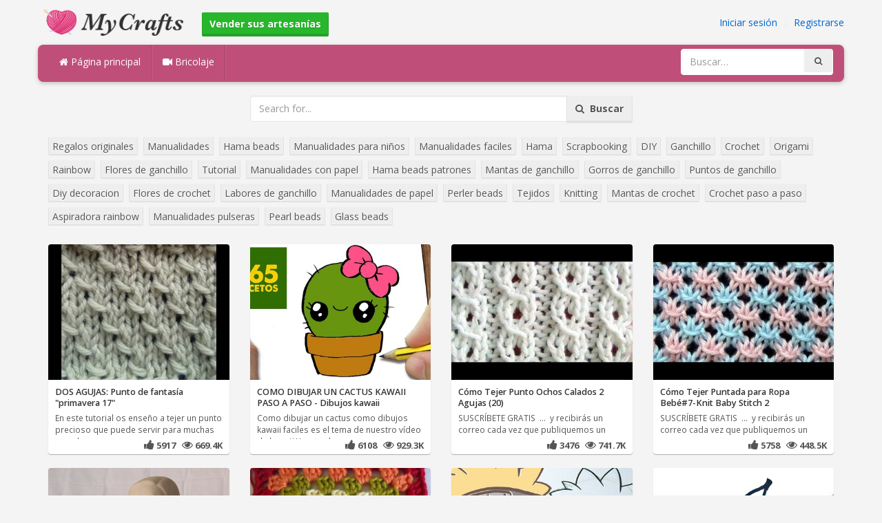

--- FILE ---
content_type: text/html; charset=utf-8
request_url: https://mycrafts.es/2
body_size: 5902
content:
<!DOCTYPE html><html lang="en"><head><meta http-equiv="Content-Type" content="text/html; charset=utf-8" /><meta http-equiv="X-UA-Compatible" content="IE=edge"><meta name="viewport" content="width=device-width, initial-scale=1, maximum-scale=1, user-scalable=no"><title>DOS AGUJAS: Punto de fantasía primavera 17, COMO DIBUJAR UN CACTUS KAWAII PASO A PASO - Dibujos</title><meta name="description" content="DOS AGUJAS: Punto de fantasía primavera 17, COMO DIBUJAR UN CACTUS KAWAII PASO A PASO - Dibujos kawaii faciles - How to draw a cactus, Cómo Tejer Punto Ochos Calados 2 Agujas (20), Cómo Tejer Puntada para Ropa Bebé‎#7-Knit Baby Stitch 2 Agujas (311)" /><meta name="keywords" content="DOS,AGUJAS:,Punto,de,fantasía,primavera,17,COMO,DIBUJAR,UN,CACTUS,KAWAII,PASO,A,PASO,Dibujos,kawaii,faciles,How,to,draw,a,cactus,Cómo,Tejer,Punto,Ochos,Calados,2,Agujas,(20),Cómo,Tejer,Puntada,para,Ropa,Bebé‎#7-Knit,Baby,Stitch,2,Agujas,(311)" /><meta name="robots" content="index, follow">        <meta name="google-site-verification" content="ZTdTfuEhvncB-ETaqpF83zfw5Evn3OF2gruCHsWZnOA" /><link href="https://mycrafts.es/mob.png" rel="apple-touch-icon-precomposed" /><link href="https://mycrafts.es/favicon.ico" rel="icon" /><link href="https://mycrafts.es/icon.png" sizes="192x192" rel="icon" /><link rel="apple-touch-icon" href="https://mycrafts.es/icon.png"><link rel="apple-touch-icon" sizes="76x76" href="https://mycrafts.es/76x76.png"><link rel="apple-touch-icon" sizes="120x120" href="https://mycrafts.es/120x120.png"><link rel="apple-touch-icon" sizes="152x152" href="https://mycrafts.es/152x152.png"><link rel="dns-prefetch" href="https://fonts.googleapis.com"><link rel="dns-prefetch" href="https://maxcdn.bootstrapcdn.com"><link rel="dns-prefetch" href="https://cdn.mycrafts.es/cores/87/tpl/web">		<link rel="stylesheet" type="text/css" href="https://cdn.mycrafts.es/cores/87/tpl/web/css/bootstrap2.css"><link rel="stylesheet" type="text/css" href="https://cdn.mycrafts.es/cores/87/tpl/web/css_min/default.min.css">		        <meta name="generator" content="WordPress"><meta property="og:locale" content="es-ES"><meta property="og:site_name" content="MyCrafts.es"></head><body role="document" >    
	<script>
		var config = {
			api_url: "https://admin.mycrafts.es"
		};
	</script>
	<div class="header"><div class="container"><div class="row"><div class="col-md-6 col-sm-12 col-xs-12 header_left"><a href="https://mycrafts.es" title="MyCrafts.es" class="shop_logo"><img src="https://cdn.mycrafts.es/cores/87/tpl/market/img/mycrafts.png" height="44" alt="MyCrafts.es" title="MyCrafts.es" /></a><a style="margin-left:20px;margin-top:5px" class="btn btn-success btn-sm" href="https://mycrafts.es/sell"><b><i class="icon-shopping-cart" aria-hidden="true"></i> Vender sus artesanías</b></a></div><div class="col-md-6 col-sm-12 col-xs-12 header_right"><a href="https://admin.mycrafts.es/login" class="js_registration mc_link" data-type="login">Iniciar sesión</a>&nbsp; | &nbsp;<a href="https://admin.mycrafts.es/create" class="js_registration mc_link" data-type="register">Registrarse</a></div></div></div></div><div class="container"><!-- Static navbar --><div class="row"><nav class="navbar mc_topmenu mc_btn_shadow hidden-xs"><div class="navbar-header"><button type="button" class="navbar-toggle collapsed" data-toggle="collapse" data-target="#navbar" aria-expanded="false" aria-controls="navbar"><span class="sr-only">Toggle navigation</span><span class="icon-bar"></span><span class="icon-bar"></span><span class="icon-bar"></span></button>          </div><div id="navbar" class="navbar-collapse collapse"><ul class="nav navbar-nav">              <li class="active"><a href="https://mycrafts.es" style="border-left:none;"><i class="fa fa-home"></i> Página principal</a></li><li><a href="https://mycrafts.es/diy"><i class="fa fa-video-camera"></i> Bricolaje</a></li><li style="border-left:1px solid #c76489;padding-bottom:15px;padding-top:15px;">&nbsp;</li></ul><ul class="nav navbar-nav navbar-right"><li><form class="navbar-form" role="search" action="https://mycrafts.es"><input type="hidden" value="1" name="search"><div class="input-group"><input type="text" class="form-control" placeholder="Buscar…" name="q" value=""><div class="input-group-btn"><button class="btn btn-default" type="submit"><i class="fa fa-search"></i></button></div></div></form></li></ul></div><!--/.nav-collapse --><!--/.container-fluid --></nav></div></div> <!-- /container --><div class="container"><form target="_self" method="get" name="search_form">		<input name="search" type="hidden" value="1" /><div class="row"><div class="col-lg-3"></div><div class="col-lg-6"><div class="input-group"><input type="text" name="q" class="form-control" id="search_q" placeholder="Search for..." value=""><span class="input-group-btn"><button class="btn btn-default" type="submit" id="search_button"><i class="fa fa-search"></i>&nbsp; Buscar</button></span></div><!-- /input-group --></div><!-- /.col-lg-6 --><div class="col-lg-3"></div></div></form><!-- /.row --></div><br /><div class="container hp_tags"><div class="row"><div class="col-md-12">				<a class="btn btn-default btn-xs" title="Regalos originales" href="https://mycrafts.es/-regalos-originales" style="margin-bottom: 7px;">Regalos originales</a> &nbsp;<a class="btn btn-default btn-xs" title="Manualidades" href="https://mycrafts.es/-manualidades" style="margin-bottom: 7px;">Manualidades</a> &nbsp;<a class="btn btn-default btn-xs" title="Hama beads" href="https://mycrafts.es/-hama-beads" style="margin-bottom: 7px;">Hama beads</a> &nbsp;<a class="btn btn-default btn-xs" title="Manualidades para niños" href="https://mycrafts.es/-manualidades-para-ninos" style="margin-bottom: 7px;">Manualidades para niños</a> &nbsp;<a class="btn btn-default btn-xs" title="Manualidades faciles" href="https://mycrafts.es/-manualidades-faciles" style="margin-bottom: 7px;">Manualidades faciles</a> &nbsp;<a class="btn btn-default btn-xs" title="Hama" href="https://mycrafts.es/-hama" style="margin-bottom: 7px;">Hama</a> &nbsp;<a class="btn btn-default btn-xs" title="Scrapbooking" href="https://mycrafts.es/-scrapbooking" style="margin-bottom: 7px;">Scrapbooking</a> &nbsp;<a class="btn btn-default btn-xs" title="DIY" href="https://mycrafts.es/-diy" style="margin-bottom: 7px;">DIY</a> &nbsp;<a class="btn btn-default btn-xs" title="Ganchillo" href="https://mycrafts.es/-ganchillo" style="margin-bottom: 7px;">Ganchillo</a> &nbsp;<a class="btn btn-default btn-xs" title="Crochet" href="https://mycrafts.es/-crochet" style="margin-bottom: 7px;">Crochet</a> &nbsp;<a class="btn btn-default btn-xs" title="Origami" href="https://mycrafts.es/-origami" style="margin-bottom: 7px;">Origami</a> &nbsp;<a class="btn btn-default btn-xs" title="Rainbow" href="https://mycrafts.es/-rainbow" style="margin-bottom: 7px;">Rainbow</a> &nbsp;<a class="btn btn-default btn-xs" title="Flores de ganchillo" href="https://mycrafts.es/-flores-de-ganchillo" style="margin-bottom: 7px;">Flores de ganchillo</a> &nbsp;<a class="btn btn-default btn-xs" title="Tutorial" href="https://mycrafts.es/-tutorial" style="margin-bottom: 7px;">Tutorial</a> &nbsp;<a class="btn btn-default btn-xs" title="Manualidades con papel" href="https://mycrafts.es/-manualidades-con-papel" style="margin-bottom: 7px;">Manualidades con papel</a> &nbsp;<a class="btn btn-default btn-xs" title="Hama beads patrones" href="https://mycrafts.es/-hama-beads-patrones" style="margin-bottom: 7px;">Hama beads patrones</a> &nbsp;<a class="btn btn-default btn-xs" title="Mantas de ganchillo" href="https://mycrafts.es/-mantas-de-ganchillo" style="margin-bottom: 7px;">Mantas de ganchillo</a> &nbsp;<a class="btn btn-default btn-xs" title="Gorros de ganchillo" href="https://mycrafts.es/-gorros-de-ganchillo" style="margin-bottom: 7px;">Gorros de ganchillo</a> &nbsp;<a class="btn btn-default btn-xs" title="Puntos de ganchillo" href="https://mycrafts.es/-puntos-de-ganchillo" style="margin-bottom: 7px;">Puntos de ganchillo</a> &nbsp;<a class="btn btn-default btn-xs" title="Diy decoracion" href="https://mycrafts.es/-diy-decoracion" style="margin-bottom: 7px;">Diy decoracion</a> &nbsp;<a class="btn btn-default btn-xs" title="Flores de crochet" href="https://mycrafts.es/-flores-de-crochet" style="margin-bottom: 7px;">Flores de crochet</a> &nbsp;<a class="btn btn-default btn-xs" title="Labores de ganchillo" href="https://mycrafts.es/-labores-de-ganchillo" style="margin-bottom: 7px;">Labores de ganchillo</a> &nbsp;<a class="btn btn-default btn-xs" title="Manualidades de papel" href="https://mycrafts.es/-manualidades-de-papel" style="margin-bottom: 7px;">Manualidades de papel</a> &nbsp;<a class="btn btn-default btn-xs" title="Perler beads" href="https://mycrafts.es/-perler-beads" style="margin-bottom: 7px;">Perler beads</a> &nbsp;<a class="btn btn-default btn-xs" title="Tejidos" href="https://mycrafts.es/-tejidos" style="margin-bottom: 7px;">Tejidos</a> &nbsp;<a class="btn btn-default btn-xs" title="Knitting" href="https://mycrafts.es/-knitting" style="margin-bottom: 7px;">Knitting</a> &nbsp;<a class="btn btn-default btn-xs" title="Mantas de crochet" href="https://mycrafts.es/-mantas-de-crochet" style="margin-bottom: 7px;">Mantas de crochet</a> &nbsp;<a class="btn btn-default btn-xs" title="Crochet paso a paso" href="https://mycrafts.es/-crochet-paso-a-paso" style="margin-bottom: 7px;">Crochet paso a paso</a> &nbsp;<a class="btn btn-default btn-xs" title="Aspiradora rainbow" href="https://mycrafts.es/-aspiradora-rainbow" style="margin-bottom: 7px;">Aspiradora rainbow</a> &nbsp;<a class="btn btn-default btn-xs" title="Manualidades pulseras" href="https://mycrafts.es/-manualidades-pulseras" style="margin-bottom: 7px;">Manualidades pulseras</a> &nbsp;<a class="btn btn-default btn-xs" title="Pearl beads" href="https://mycrafts.es/-pearl-beads" style="margin-bottom: 7px;">Pearl beads</a> &nbsp;<a class="btn btn-default btn-xs" title="Glass beads" href="https://mycrafts.es/-glass-beads" style="margin-bottom: 7px;">Glass beads</a> &nbsp;<br /><br /></div></div></div><div class="container"><div class="row">			<div class="col-lg-3 col-md-3 col-sm-4 col-xs-12"><div class="thumbnail"><div class="caption"><a href="https://mycrafts.es/diy/dos-agujas-punto-de-fantasia-primavera-17/" title="DOS AGUJAS: Punto de fantasía &quot;primavera 17&quot;"><img src="https://cdn.mycrafts.es/i/1/11/60/dos-agujas-punto-de-fantasia-oHGc-m.jpg" alt="DOS AGUJAS: Punto de fantasía &quot;primavera 17&quot;" /><h3>DOS AGUJAS: Punto de fantasía &quot;primavera 17&quot;</h3></a><p>En este tutorial os enseño a tejer un punto precioso que puede servir para muchas prendas.</p></div><div class="ratings" style="text-align: right; padding-bottom: 4px;"><i class="fa fa-thumbs-up"></i> 5917 &nbsp; <i class="fa fa-eye"></i> 669.4K</div></div></div>			<div class="col-lg-3 col-md-3 col-sm-4 col-xs-12"><div class="thumbnail"><div class="caption"><a href="https://mycrafts.es/diy/como-dibujar-un-cactus-kawaii-paso-a-paso-dibujos-kawaii-faciles-how-to-draw-a-cactus/" title="COMO DIBUJAR UN CACTUS KAWAII PASO A PASO - Dibujos kawaii faciles - How to draw a cactus"><img src="https://cdn.mycrafts.es/i/1/5/87/como-dibujar-un-cactus-kawaii-goLV-m.jpg" alt="COMO DIBUJAR UN CACTUS KAWAII PASO A PASO - Dibujos kawaii faciles - How to draw a cactus" /><h3>COMO DIBUJAR UN CACTUS KAWAII PASO A PASO - Dibujos kawaii</h3></a><p>Como dibujar un cactus como dibujos kawaii faciles es el tema de nuestro vídeo de hoy. // How to draw a</p></div><div class="ratings" style="text-align: right; padding-bottom: 4px;"><i class="fa fa-thumbs-up"></i> 6108 &nbsp; <i class="fa fa-eye"></i> 929.3K</div></div></div>			<div class="col-lg-3 col-md-3 col-sm-4 col-xs-12"><div class="thumbnail"><div class="caption"><a href="https://mycrafts.es/diy/como-tejer-punto-ochos-calados-2-agujas-20/" title="Cómo Tejer Punto Ochos Calados 2 Agujas (20)"><img src="https://cdn.mycrafts.es/i/1/3/21/como-tejer-punto-ochos-calados-2-cQvX-m.jpg" alt="Cómo Tejer Punto Ochos Calados 2 Agujas (20)" /><h3>Cómo Tejer Punto Ochos Calados 2 Agujas (20)</h3></a><p>SUSCRÍBETE GRATIS   &nbsp;...&nbsp;         y recibirás un correo cada vez que publiquemos un nuevo</p></div><div class="ratings" style="text-align: right; padding-bottom: 4px;"><i class="fa fa-thumbs-up"></i> 3476 &nbsp; <i class="fa fa-eye"></i> 741.7K</div></div></div>			<div class="col-lg-3 col-md-3 col-sm-4 col-xs-12"><div class="thumbnail"><div class="caption"><a href="https://mycrafts.es/diy/como-tejer-puntada-para-ropa-bebe-7-knit-baby-stitch-2-agujas-311/" title="Cómo Tejer Puntada para Ropa Bebé‎#7-Knit Baby Stitch 2 Agujas (311)"><img src="https://cdn.mycrafts.es/i/1/4/2/como-tejer-puntada-para-ropa-dSF5-m.jpg" alt="Cómo Tejer Puntada para Ropa Bebé‎#7-Knit Baby Stitch 2 Agujas (311)" /><h3>Cómo Tejer Puntada para Ropa Bebé‎#7-Knit Baby Stitch 2</h3></a><p>SUSCRÍBETE GRATIS   &nbsp;...&nbsp;         y recibirás un correo cada vez que publiquemos un nuevo</p></div><div class="ratings" style="text-align: right; padding-bottom: 4px;"><i class="fa fa-thumbs-up"></i> 5758 &nbsp; <i class="fa fa-eye"></i> 448.5K</div></div></div>			<div class="col-lg-3 col-md-3 col-sm-4 col-xs-12"><div class="thumbnail"><div class="caption"><a href="https://mycrafts.es/diy/tutorial-de-un-cuello-grueso-facil-y-rapido-tejer-a-ganchillo-crochet/" title="Tutorial de un cuello grueso fácil y rápido [tejer a ganchillo. crochet]"><img src="https://cdn.mycrafts.es/i/1/5/29/tutorial-de-un-cuello-grueso-f5fQ-m.jpg" alt="Tutorial de un cuello grueso fácil y rápido [tejer a ganchillo. crochet]" /><h3>Tutorial de un cuello grueso fácil y rápido [tejer a</h3></a><p>ENCONTRARÁS TODOS NUESTROS VÍDEO TUTORIALES AQUÍ: &nbsp;...&nbsp;

Tutorial DIY paso a paso que muestra</p></div><div class="ratings" style="text-align: right; padding-bottom: 4px;"><i class="fa fa-thumbs-up"></i> 2483 &nbsp; <i class="fa fa-eye"></i> 214.6K</div></div></div>			<div class="col-lg-3 col-md-3 col-sm-4 col-xs-12"><div class="thumbnail"><div class="caption"><a href="https://mycrafts.es/diy/tutorial-granny-square-paso-a-paso-en-espanol/" title="Tutorial Granny Square Paso A Paso En Español"><img src="https://cdn.mycrafts.es/i/1/2/8/tutorial-granny-square-paso-a-bxmk-m.jpg" alt="Tutorial Granny Square Paso A Paso En Español" /><h3>Tutorial Granny Square Paso A Paso En Español</h3></a><p>Suscríbete aquí a nuestro canal &nbsp;...&nbsp; Patrón gratis aquí &nbsp;...&nbsp;
Tutorial de cómo</p></div><div class="ratings" style="text-align: right; padding-bottom: 4px;"> &nbsp; <i class="fa fa-eye"></i> 2.28M</div></div></div>			<div class="col-lg-3 col-md-3 col-sm-4 col-xs-12"><div class="thumbnail"><div class="caption"><a href="https://mycrafts.es/diy/como-dibujar-a-naruto-kawaii/" title="Cómo dibujar a Naruto Kawaii"><img src="https://cdn.mycrafts.es/i/1/12/16/como-dibujar-a-naruto-kawaii-p1WP-m.jpg" alt="Cómo dibujar a Naruto Kawaii" /><h3>Cómo dibujar a Naruto Kawaii</h3></a><p>Dibujo de Naruto For Kids


Música
(&nbsp;...&nbsp;) Ticking,  Closed Off 001,   A Waste to Worry</p></div><div class="ratings" style="text-align: right; padding-bottom: 4px;"><i class="fa fa-thumbs-up"></i> 308 &nbsp; <i class="fa fa-eye"></i> 23.9K</div></div></div>			<div class="col-lg-3 col-md-3 col-sm-4 col-xs-12"><div class="thumbnail"><div class="caption"><a href="https://mycrafts.es/diy/como-dibujar-unas-cerezas-kawaii-paso-a-paso-dibujo-facil-de-cerezas-kawaii/" title="Cómo dibujar unas Cerezas Kawaii paso a paso | Dibujo fácil de Cerezas Kawaii"><img src="https://cdn.mycrafts.es/i/1/11/43/como-dibujar-unas-cerezas-kawaii-o4ds-m.jpg" alt="Cómo dibujar unas Cerezas Kawaii paso a paso | Dibujo fácil de Cerezas Kawaii" /><h3>Cómo dibujar unas Cerezas Kawaii paso a paso | Dibujo fácil</h3></a><p>Cómo dibujar unas Cerezas Kawaii de forma fácil para niños. Aprende con este dibujo de Cerezas Kawaii</p></div><div class="ratings" style="text-align: right; padding-bottom: 4px;"><i class="fa fa-thumbs-up"></i> 729 &nbsp; <i class="fa fa-eye"></i> 63.6K</div></div></div>			<div class="col-lg-3 col-md-3 col-sm-4 col-xs-12"><div class="thumbnail"><div class="caption"><a href="https://mycrafts.es/diy/tutorial-para-tejer-abrigo-para-nino-o-nina-en-dos-agujas/" title="Tutorial para tejer abrigo para niño o niña en dos agujas"><img src="https://cdn.mycrafts.es/i/1/5/7/tutorial-para-tejer-abrigo-para-fnCJ-m.jpg" alt="Tutorial para tejer abrigo para niño o niña en dos agujas" /><h3>Tutorial para tejer abrigo para niño o niña en dos agujas</h3></a><p>Aquí explico cómo tejer este lindo abrigo para niño o niña, espero que les guste! 

*** Sígueme en mis</p></div><div class="ratings" style="text-align: right; padding-bottom: 4px;"><i class="fa fa-thumbs-up"></i> 6355 &nbsp; <i class="fa fa-eye"></i> 984.8K</div></div></div>			<div class="col-lg-3 col-md-3 col-sm-4 col-xs-12"><div class="thumbnail"><div class="caption"><a href="https://mycrafts.es/diy/tutorial-muneco-dormilon-amigurumi-sleepyhead-english-subtitles/" title="Tutorial Muñeco Dormilón Amigurumi Sleepyhead (English subtitles)"><img src="https://cdn.mycrafts.es/i/1/2/44/tutorial-muneco-dormilon-bRog-m.jpg" alt="Tutorial Muñeco Dormilón Amigurumi Sleepyhead (English subtitles)" /><h3>Tutorial Muñeco Dormilón Amigurumi Sleepyhead (English</h3></a><p>Suscríbete aquí a nuestro canal &nbsp;...&nbsp; Patrón gratis aquí &nbsp;...&nbsp;
Tutorial de cómo</p></div><div class="ratings" style="text-align: right; padding-bottom: 4px;"> &nbsp; <i class="fa fa-eye"></i> 1.62M</div></div></div>			<div class="col-lg-3 col-md-3 col-sm-4 col-xs-12"><div class="thumbnail"><div class="caption"><a href="https://mycrafts.es/diy/como-dibujar-a-naruto-uzumaki-how-to-draw-naruto/" title="Como dibujar a Naruto Uzumaki | How to draw Naruto"><img src="https://cdn.mycrafts.es/i/1/12/1/como-dibujar-a-naruto-uzumaki-pqkV-m.jpg" alt="Como dibujar a Naruto Uzumaki | How to draw Naruto" /><h3>Como dibujar a Naruto Uzumaki | How to draw Naruto</h3></a><p>Hola a todos, este es mi nuevo tutorial de como dibujar a Naruto Uzumaki, espero que les guste, si es</p></div><div class="ratings" style="text-align: right; padding-bottom: 4px;"><i class="fa fa-thumbs-up"></i> 2866 &nbsp; <i class="fa fa-eye"></i> 159.5K</div></div></div>			<div class="col-lg-3 col-md-3 col-sm-4 col-xs-12"><div class="thumbnail"><div class="caption"><a href="https://mycrafts.es/diy/vestido-tejido-lila-para-nina-gancho-facil-y-rapido-tejiendo-con-laura-cepeda/" title="VESTIDO TEJIDO LILA PARA NIÑA - gancho fácil y rápido - Tejiendo con LAURA CEPEDA"><img src="https://cdn.mycrafts.es/i/1/6/54/vestido-tejido-lila-para-nina-hf7X-m.jpg" alt="VESTIDO TEJIDO LILA PARA NIÑA - gancho fácil y rápido - Tejiendo con LAURA CEPEDA" /><h3>VESTIDO TEJIDO LILA PARA NIÑA - gancho fácil y rápido -</h3></a><p>En este tutorial te enseño a tejer este precioso VESTIDO 
Edad aprox de 2 años! Disfrútalo!!
Necesitas</p></div><div class="ratings" style="text-align: right; padding-bottom: 4px;"><i class="fa fa-thumbs-up"></i> 66317 &nbsp; <i class="fa fa-eye"></i> 7.8M</div></div></div>			<div class="col-lg-3 col-md-3 col-sm-4 col-xs-12"><div class="thumbnail"><div class="caption"><a href="https://mycrafts.es/diy/orilla-de-una-sola-vuelta-33-para-servilleta-de-bebe/" title="Orilla de una sola vuelta #33 para Servilleta de bebé"><img src="https://cdn.mycrafts.es/i/1/12/29/orilla-de-una-sola-vuelta-33-pCg7-m.jpg" alt="Orilla de una sola vuelta #33 para Servilleta de bebé" /><h3>Orilla de una sola vuelta #33 para Servilleta de bebé</h3></a><p>#aprendercrochet  #orillasparaprincipiantes
LEA LA DESCRIPCIÓN
Hola a todos! En el vídeo de hoy vamos</p></div><div class="ratings" style="text-align: right; padding-bottom: 4px;"><i class="fa fa-thumbs-up"></i> 8458 &nbsp; <i class="fa fa-eye"></i> 720.3K</div></div></div>			<div class="col-lg-3 col-md-3 col-sm-4 col-xs-12"><div class="thumbnail"><div class="caption"><a href="https://mycrafts.es/diy/tutorial-jersey-para-perro-crochet-o-ganchillo/" title="Tutorial Jersey Para Perro Crochet o Ganchillo"><img src="https://cdn.mycrafts.es/i/1/1/51/tutorial-jersey-para-perro-DRo-m.jpg" alt="Tutorial Jersey Para Perro Crochet o Ganchillo" /><h3>Tutorial Jersey Para Perro Crochet o Ganchillo</h3></a><p>Suscríbete aquí a nuestro canal &nbsp;...&nbsp; Patrón gratis aquí &nbsp;...&nbsp;
Tutorial de cómo</p></div><div class="ratings" style="text-align: right; padding-bottom: 4px;"> &nbsp; <i class="fa fa-eye"></i> 1.09M</div></div></div>			<div class="col-lg-3 col-md-3 col-sm-4 col-xs-12"><div class="thumbnail"><div class="caption"><a href="https://mycrafts.es/diy/como-dibujar-un-corazon-con-flecha-paso-a-paso-dibujo-facil-de-corazon-con-flecha/" title="Cómo dibujar un Corazón con Flecha paso a paso | Dibujo fácil de Corazón con Flecha"><img src="https://cdn.mycrafts.es/i/1/11/43/como-dibujar-un-corazon-con-o4bU-m.jpg" alt="Cómo dibujar un Corazón con Flecha paso a paso | Dibujo fácil de Corazón con Flecha" /><h3>Cómo dibujar un Corazón con Flecha paso a paso | Dibujo</h3></a><p>Aprende cómo dibujar un Corazón con Flecha paso a paso y de forma fácil. Tutorial con un dibujo de un</p></div><div class="ratings" style="text-align: right; padding-bottom: 4px;"><i class="fa fa-thumbs-up"></i> 144 &nbsp; <i class="fa fa-eye"></i> 10.1K</div></div></div>			<div class="col-lg-3 col-md-3 col-sm-4 col-xs-12"><div class="thumbnail"><div class="caption"><a href="https://mycrafts.es/diy/como-hacer-donas-chucheman1-recetas-mexicanas-2014/" title="Cómo hacer Donas - CHUCHEMAN1 - Recetas mexicanas - 2014"><img src="https://cdn.mycrafts.es/i/1/2/79/como-hacer-donas-chucheman1-crB5-m.jpg" alt="Cómo hacer Donas - CHUCHEMAN1 - Recetas mexicanas - 2014" /><h3>Cómo hacer Donas - CHUCHEMAN1 - Recetas mexicanas - 2014</h3></a><p>Esta es la receta sencilla de cómo preparar unas Donas con Azúcar bien fáciles de preparar pero sobre</p></div><div class="ratings" style="text-align: right; padding-bottom: 4px;"><i class="fa fa-thumbs-up"></i> 116K &nbsp; <i class="fa fa-eye"></i> 6.42M</div></div></div>			<div class="col-lg-3 col-md-3 col-sm-4 col-xs-12"><div class="thumbnail"><div class="caption"><a href="https://mycrafts.es/diy/como-hacer-moldes-de-silicona-caseros-para-replicar-figuras-3-tecnicas-faciles-con-silicon/" title="Cómo hacer MOLDES de SILICONA CASEROS para replicar figuras * 3 TÉCNICAS fáciles con SILICON"><img src="https://cdn.mycrafts.es/i/1/7/1/como-hacer-moldes-de-silicona-hG9z-m.jpg" alt="Cómo hacer MOLDES de SILICONA CASEROS para replicar figuras * 3 TÉCNICAS fáciles con SILICON" /><h3>Cómo hacer MOLDES de SILICONA CASEROS para replicar figuras</h3></a><p>Crea tus propios moldes de silicona caseros muy fáciles y económicos. Te enseño tres técnicas o</p></div><div class="ratings" style="text-align: right; padding-bottom: 4px;"><i class="fa fa-thumbs-up"></i> 21345 &nbsp; <i class="fa fa-eye"></i> 1.59M</div></div></div>			<div class="col-lg-3 col-md-3 col-sm-4 col-xs-12"><div class="thumbnail"><div class="caption"><a href="https://mycrafts.es/diy/como-dibujar-un-pikachu-para-navidad-paso-a-paso-dibujos-kawaii-navidenos-how-to-draw-a-pikachu/" title="COMO DIBUJAR UN PIKACHU PARA NAVIDAD PASO A PASO: Dibujos kawaii navideños - How to draw a Pikachu"><img src="https://cdn.mycrafts.es/i/1/5/48/como-dibujar-un-pikachu-para-fKh7-m.jpg" alt="COMO DIBUJAR UN PIKACHU PARA NAVIDAD PASO A PASO: Dibujos kawaii navideños - How to draw a Pikachu" /><h3>COMO DIBUJAR UN PIKACHU PARA NAVIDAD PASO A PASO: Dibujos</h3></a><p>Como dibujar Pikachu  para navidad. Como dibujos kawaii navideños es el tema de nuestro vídeo de hoy.</p></div><div class="ratings" style="text-align: right; padding-bottom: 4px;"><i class="fa fa-thumbs-up"></i> 1306 &nbsp; <i class="fa fa-eye"></i> 144.6K</div></div></div>			<div class="col-lg-3 col-md-3 col-sm-4 col-xs-12"><div class="thumbnail"><div class="caption"><a href="https://mycrafts.es/diy/blusa-polera-o-remera-a-crochet-1-parte/" title="Blusa, polera o remera a crochet 1 parte"><img src="https://cdn.mycrafts.es/i/1/7/56/blusa-polera-o-remera-a-crochet-iyEV-m.jpg" alt="Blusa, polera o remera a crochet 1 parte" /><h3>Blusa, polera o remera a crochet 1 parte</h3></a><p>Feliz Domingo ganchilleras! Hoy os traigo el tutorial de esta blusa tan preciosa para niña de unos 3</p></div><div class="ratings" style="text-align: right; padding-bottom: 4px;"><i class="fa fa-thumbs-up"></i> 4687 &nbsp; <i class="fa fa-eye"></i> 343.1K</div></div></div>			<div class="col-lg-3 col-md-3 col-sm-4 col-xs-12"><div class="thumbnail"><div class="caption"><a href="https://mycrafts.es/diy/bufanda-scraf-oruga-a-crochet-facil/" title="BUFANDA SCRAF ORUGA A CROCHET FACIL"><img src="https://cdn.mycrafts.es/i/1/6/53/bufanda-scraf-oruga-a-crochet-heWs-m.jpg" alt="BUFANDA SCRAF ORUGA A CROCHET FACIL" /><h3>BUFANDA SCRAF ORUGA A CROCHET FACIL</h3></a><p>Bufanda realizada a crochet facil elegante y original aqui podreis encontrar como se pone la bufanda</p></div><div class="ratings" style="text-align: right; padding-bottom: 4px;"><i class="fa fa-thumbs-up"></i> 3447 &nbsp; <i class="fa fa-eye"></i> 169.2K</div></div></div>			<div class="col-lg-3 col-md-3 col-sm-4 col-xs-12"><div class="thumbnail"><div class="caption"><a href="https://mycrafts.es/diy/caldo-oriental-sopa-oriental-con-fideos-de-arroz/" title="Caldo Oriental. Sopa Oriental con fideos de arroz."><img src="https://cdn.mycrafts.es/i/1/6/85/caldo-oriental-sopa-oriental-h48N-m.jpg" alt="Caldo Oriental. Sopa Oriental con fideos de arroz." /><h3>Caldo Oriental. Sopa Oriental con fideos de arroz.</h3></a><p>Disfruta de una sencilla receta con fideos de arroz, champiñones, tallos de cebolla cambray y un toque</p></div><div class="ratings" style="text-align: right; padding-bottom: 4px;"><i class="fa fa-thumbs-up"></i> 7206 &nbsp; <i class="fa fa-eye"></i> 370.3K</div></div></div>			<div class="col-lg-3 col-md-3 col-sm-4 col-xs-12"><div class="thumbnail"><div class="caption"><a href="https://mycrafts.es/diy/gorro-a-crochet-ganchillo-tipo-de-lluvia-con-flor-a-un-lado-paso-a-paso-facil/" title="GORRO A CROCHET. GANCHILLO TIPO DE LLUVIA CON FLOR A UN LADO. PASO A PASO. FÁCIL"><img src="https://cdn.mycrafts.es/i/1/11/96/gorro-a-crochet-ganchillo-tipo-pmiC-m.jpg" alt="GORRO A CROCHET. GANCHILLO TIPO DE LLUVIA CON FLOR A UN LADO. PASO A PASO. FÁCIL" /><h3>GORRO A CROCHET. GANCHILLO TIPO DE LLUVIA CON FLOR A UN</h3></a><p>GORRO A CROCHET / GANCHILLO TIPO DE LLUVIA CON FLOR A UN LADO. PASO A PASO. FÁCIL 

Vídeo tutorial para</p></div><div class="ratings" style="text-align: right; padding-bottom: 4px;"><i class="fa fa-thumbs-up"></i> 11332 &nbsp; <i class="fa fa-eye"></i> 572.6K</div></div></div>			<div class="col-lg-3 col-md-3 col-sm-4 col-xs-12"><div class="thumbnail"><div class="caption"><a href="https://mycrafts.es/diy/crochet-punto-combinado-14/" title="Crochet: Punto Combinado # 14"><img src="https://cdn.mycrafts.es/i/1/6/43/crochet-punto-combinado-14-gXJg-m.jpg" alt="Crochet: Punto Combinado # 14" /><h3>Crochet: Punto Combinado # 14</h3></a><p>En este video aprenderemos a realizar un vistoso punto a crochet, lo podemos utilizar para realizar</p></div><div class="ratings" style="text-align: right; padding-bottom: 4px;"><i class="fa fa-thumbs-up"></i> 29493 &nbsp; <i class="fa fa-eye"></i> 3.35M</div></div></div>			<div class="col-lg-3 col-md-3 col-sm-4 col-xs-12"><div class="thumbnail"><div class="caption"><a href="https://mycrafts.es/diy/como-tejer-borde-en-encaje-2-agujas-116/" title="Como Tejer Borde en Encaje 2 Agujas (116)"><img src="https://cdn.mycrafts.es/i/1/2/97/como-tejer-borde-en-encaje-2-c6Dx-m.jpg" alt="Como Tejer Borde en Encaje 2 Agujas (116)" /><h3>Como Tejer Borde en Encaje 2 Agujas (116)</h3></a><p>SUSCRÍBETE GRATIS  &nbsp;...&nbsp;         y recibirás un correo cada vez que publiquemos un nuevo</p></div><div class="ratings" style="text-align: right; padding-bottom: 4px;"><i class="fa fa-thumbs-up"></i> 3709 &nbsp; <i class="fa fa-eye"></i> 407.2K</div></div></div></div><div class="c"></div></div><div class="container footer"><div class="row"><div class="col-sm-8" style="text-align:left;"> MyCrafts.es v2.1 - All images & DIY © their respective owners - <a href="https://mycrafts.es/legal/privacy">Privacy</a> - <a href="https://mycrafts.es/legal/terms">Terms of Use</a> - <a href="https://admin.mycrafts.es/contact" style="font-weight:bold;">Contactar con el soporte</a><br /></div></div><script id="js_tpl_modal" type="text/html"><div class="js_popup_header"><div class="popup_swipe_down"><div class="swipe_down_over"></div></div><div class="md_popup_header js_header_btn"></div></div><!--by default display is flex, but we can add class "display_block"--><div class="js_md_popup_body md_popup_body display_block"><%=content%></div><div class="md_popup_buttons js_footer_btn"></div></script>	<script type="text/javascript" src="https://cdn.mycrafts.es/cores/87/tpl/web/js/jquery-1.11.3.min.js"></script><script type="text/javascript" src="https://cdn.mycrafts.es/cores/87/tpl/web/js/bootstrap.min.js"></script><script type="text/javascript" src="https://cdn.mycrafts.es/cores/87/tpl/web/js_min/default.min.js"></script><link rel="stylesheet" href="https://maxcdn.bootstrapcdn.com/font-awesome/4.5.0/css/font-awesome.min.css"><script defer src="https://static.cloudflareinsights.com/beacon.min.js/vcd15cbe7772f49c399c6a5babf22c1241717689176015" integrity="sha512-ZpsOmlRQV6y907TI0dKBHq9Md29nnaEIPlkf84rnaERnq6zvWvPUqr2ft8M1aS28oN72PdrCzSjY4U6VaAw1EQ==" data-cf-beacon='{"version":"2024.11.0","token":"875d6996fa0f46c9ac561903b59f4eb5","r":1,"server_timing":{"name":{"cfCacheStatus":true,"cfEdge":true,"cfExtPri":true,"cfL4":true,"cfOrigin":true,"cfSpeedBrain":true},"location_startswith":null}}' crossorigin="anonymous"></script>
</body></html>

--- FILE ---
content_type: application/javascript
request_url: https://cdn.mycrafts.es/cores/87/tpl/web/js_min/default.min.js
body_size: 4696
content:
(()=>{function a(){return window.location.protocol+"//"+window.location.hostname}var r;window.onerror=function(t,e,n){""==e&&(e=window.location.href),"undefined"!=typeof gtag&&gtag("event","JavaScript Error",{event_category:t,event_label:e+":"+n})},document.onreadystatechange=function(){"complete"===document.readyState&&"undefined"!=typeof jQuery&&$(document).ajaxError(function(t,e,n){"undefined"!=typeof gtag&&gtag("event","Ajax error",{event_category:n.url,event_label:t.result})})},$(document).ready(function(){var t,e,n,o,i;$("#play_admin").length&&$(".detail_img").trigger("click"),$("#share_buttons_old").length&&$.ajax({url:a()+"?type=ajax&module=share_buttons&id="+$("#share_buttons").html(),success:function(t){$("#share_buttons").show(),$("#share_buttons").html(t)}}),$("#headerbody").length&&$("#headerbody").append('<iframe src="http://www.facebook.com/plugins/likebox.php?href=http%3A%2F%2Fwww.facebook.com%2Fverylol&amp;width=250&amp;colorscheme=dark&amp;show_faces=false&amp;stream=false&amp;header=false&amp;height=62" scrolling="no" frameborder="0" style="float:left;border:none; overflow:hidden; width:250px; height:62px;" allowTransparency="true" border="0"></iframe><a href="http://www.twitter.com/verylol_com" target="_blank" class="tw_follow"><img src="http://twitter-badges.s3.amazonaws.com/follow_me-c.png" alt="Follow verylol_com on Twitter"/></a>'),$("#search_button").click(function(){var t=$("#search_q").val();""==t?alert("Please enter a search term!"):(t=a()+"/_"+t,location.href=t)}),$("#search_q").keypress(function(t){13==t.keyCode&&""!=(t=$("#search_q").val())&&(t=a()+"/_"+t,location.href=t)}),$("form[name=search_form]").bind("submit",function(){return!1}),$("#share_buttons").length&&(t=$("#share_buttons").attr("title"),e=$("#share_buttons").attr("url"),n=$("#share_buttons").attr("media_url"),i=$("#share_buttons").attr("lang"),o=$("#share_buttons").attr("description"),i="ru"==i?'<a class="btn btn-default" target="_blank" title="On VK.com" href="http://vk.com/share.php?url='+e+"&title="+t+"&description="+o+"&image="+n+'"><i class="fa fa-vk fa-lg vk"></i></a>':"",$("#share_buttons").append('<div style="text-align:center;margin-bottom:10px;margin-top:-4px;"><div class="btn-group"><a class="btn btn-default" target="_blank" title="Like On Facebook" href="http://www.facebook.com/plugins/like.php?href='+e+'"><i class="fa fa-thumbs-o-up fa-lg fb"></i></a>'+i+'<a class="btn btn-default" target="_blank" title="On Twitter" href="http://twitter.com/share?url='+e+"&text="+t+'"><i class="fa fa-twitter fa-lg tw"></i></a><a class="btn btn-default" target="_blank" title="Share On Facebook" href="http://www.facebook.com/sharer.php?u='+e+"&t="+t+'"><i class="fa fa-facebook fa-lg fb"></i></a><div id="pinterest"><a class="btn btn-default" title="Pin It" href="http://www.pinterest.com/pin/create/button/?url='+e+"&media="+n+"&description="+t+'">&nbsp;<i class="fa fa-pinterest fa-lg pinterest"></i></a></div></div></div>'))});{function a(){return window.location.protocol+"//"+window.location.hostname}$.isFunction("site")}function t(e){document.cookie.split("; ").some(function(t){return t.startsWith(e+"=")})&&(document.cookie=e+"=; expires=Thu, 01 Jan 1970 00:00:00 UTC;")}$(function(){window.change_currency=function(s,t){var e;$(".price_wrapper").each(function(){var t,e,n,o,i=$(this).find(".price_value"),a=i.data("value")*s.rate;""!=s.prefix&&(s.prefix='<span class="csymbol">'+s.prefix+"</span>"),""!=s.suffix&&(s.suffix='<span class="csymbol">'+s.suffix+"</span>"),i.html('<span class="csymbol">'+s.code+"</span>"+(i=(a+"").replace(/[^0-9+\-Ee.]/g,""),i=isFinite(+i)?+i:0,a=isFinite(2)?Math.abs(2):0,o="",3<(o=(a?(t=i,e=a,n=Math.pow(10,e),""+(Math.round(t*n)/n).toFixed(e)):""+Math.round(i)).split("."))[0].length&&(o[0]=o[0].replace(/\B(?=(?:\d{3})+(?!\d))/g,",")),(o[1]||"").length<a&&(o[1]=o[1]||"",o[1]+=new Array(a-o[1].length+1).join("0")),o.join(".")))}),t&&(t=s.code,(e=new Date).setTime(e.getTime()+864e7),e="expires="+e.toUTCString(),document.cookie="currency="+t+"; "+e+"; path=/")},$("a[data-action=change-currency]").on("click",function(t){var e=$(this);t.preventDefault(),change_currency(e.data(),!0),$(".currency_text").html(e.html())})}),document.addEventListener("DOMContentLoaded",function(){"function"==typeof init_dropdowns&&init_dropdowns(".js_dropdown"),t("PHPSESSID"),t("language"),t("lu"),t("tuid")}),document.addEventListener("DOMContentLoaded",function(){var i=!1,t=document.querySelectorAll(".js_registration");function a(t){var e=r.get_modal_ui(),n=e.querySelectorAll(".tab-pane"),o=e.querySelectorAll(".nav-tabs li"),i=e.querySelectorAll(".js_sell_info"),a=e.querySelector('.nav-tabs a[href="#js_login"]'),s=e.querySelector('.nav-tabs a[href="#js_reg"]'),l=e.querySelector("#js_login"),e=e.querySelector("#js_reg");n.forEach(function(t){t.classList.remove("active")}),o.forEach(function(t){t.classList.remove("active")}),"login"===t&&(a.parentElement.classList.add("active"),l.classList.add("active"),i.forEach(function(t){t.style.display="none"})),"register"===t&&(s.parentElement.classList.add("active"),e.classList.add("active"),i.forEach(function(t){t.style.display="none"}))}function eye_password(t){t.preventDefault();var t=this.parentNode.querySelector("input"),e="password"===t.getAttribute("type")?"text":"password";t.setAttribute("type",e),this.classList.contains("hide_password")?this.classList.remove("hide_password"):this.classList.add("hide_password")}r=new e({element:"#js_login_form_modal",width:600,height:550,classes:"login_modal bg_f3",opacity:600,auto_open:!1,animation_speed:2,on_open:function(t){var e=t.querySelectorAll(".js_show_hide_password");t.querySelector('.nav-tabs a[href="#js_login"]').onclick=function(t){t.preventDefault(),a("login")},t.querySelector('.nav-tabs a[href="#js_reg"]').onclick=function(t){t.preventDefault(),a("register")},t.querySelector(".js_show_hide_password")&&e.forEach(function(t){t.onclick=eye_password})},buttons:[{text:"",position:"top_left",width:"100",type:"title"},{position:"top_right",type:"close"}]}),t.forEach(function(e){e.addEventListener("click",function(t){t.preventDefault();var n,o=void 0!==e.getAttribute("data-type")?e.getAttribute("data-type"):"";i?(r.open(),a(o)):((n=new XMLHttpRequest).open("POST",config.api_url+"/admin_ajax/ajax_login",!0),n.setRequestHeader("Content-Type","application/x-www-form-urlencoded"),n.onreadystatechange=function(){var t,e;4===n.readyState&&200===n.status&&(r.update({content:n.responseText}),r.open(),i=!0,a(o),t=document.getElementById("login-form"),e=document.getElementById("registration-form"),t&&(t.action=t.getAttribute("data-login")),e)&&(e.action=e.getAttribute("data-register"))},n.send("type=ajax&action=login&form_type="+encodeURIComponent(o)+"&email="+encodeURIComponent("")))})})});var n={};function e(t){var e,n,o,s,l,r,c,d,u,p,_,m,i,a,h,f={width:300,height:300,overlay:!0,opacity:700,scroll:!0,close_on_overlay:!0,z_index:99,auto_open:!0,position:is_mobile()?"mobile_swipe_down":"center",div_scroll:!0,classes:"",animation_speed:5};for(e in t)f[e]=t[e];function y(t){var e,n,o,i;t.content&&(i=t,f.modal_ui.querySelector(".js_md_popup_body").innerHTML=i.content),t.buttons&&(i=(t=>{for(var e,n={top:[],bottom:[]},o=t.buttons.length,i=0;i<o;i++)-1<(e=t.buttons[i]).position.indexOf("top")&&n.top.push(e),-1<e.position.indexOf("bottom")&&n.bottom.push(e);return n})(t),e=f.modal_ui.querySelector(".js_footer_btn"),(n=f.modal_ui.querySelector(".js_header_btn")).innerHTML="",e.innerHTML="",0<i.bottom.length&&(o=k(i.bottom),e.appendChild(o),e.classList.add(i.bottom[0].position)),o=k(i.top),n.appendChild(o)),t.width&&w(t),t.height&&v(t),t.title&&(e=t,i=f.modal_ui.querySelector(".js_header_title"))&&(i.innerText=e.title),void 0!==t.close_on_overlay&&(n=t,o=document.getElementById("js_over_"+f.modal_ui.id),n.close_on_overlay?o.classList.add("allow_click"):o.classList.remove("allow_click")),t.position&&x(t.position),t.z_index&&(f.modal_ui.style.zIndex=t.z_index),t.opacity&&(i=t,document.getElementById("js_over_"+f.modal_ui.id).style.background="rgba(0,0,0,0."+i.opacity+")"),void 0!==t.scroll&&(t.scroll?L:j)(),t.on_init&&t.on_init(),t.auto_open&&g()}function g(){f.modal_ui.classList.add("show_popup");var t=f.modal_ui,e=document.getElementById("js_over_"+t.id);t.classList.contains("mobile_swipe_down")?t.style.transform="translate(0, -521px)":t.classList.contains("mobile_swipe_up")?t.style.transform="translate(0, 521px)":t.style.transform="",f.overlay&&(e.classList.add("show"),e.style.background="rgba(0,0,0,0."+f.opacity+")",e.style.transition="all 0."+f.animation_speed+"s ease-in-out"),t.style.transition="all 0."+f.animation_speed+"s ease-in-out",f.on_open&&f.on_open(f.modal_ui)}function b(){f.modal_ui.classList.remove("show_popup");var t,e,n=f.modal_ui,o=document.getElementById("js_over_"+n.id);(n.classList.contains("mobile_swipe_down")||n.classList.contains("mobile_swipe_up")?(e=o,(t=n).style.transform="translate(0, 0)",t.style.transition="all 0.2s ease-in-out",e.style.transition="all 0."+f.animation_speed+"s ease-in-out",e.style.background="rgba(0,0,0,0."+f.opacity+")",setTimeout(function(){t.classList.remove("show_popup")},500),e):(n.classList.remove("show_popup"),o)).classList.remove("show"),setTimeout(function(){L()},500),f.on_close&&f.on_close(f.modal_ui)}function w(t){is_mobile()||(f.modal_ui.style.maxWidth=t.width+"px")}function v(t){is_mobile()||(f.modal_ui.querySelector(".js_md_popup_body").style.maxHeight=t.height+"px")}function x(t){for(var e=f.modal_ui,n=["top_left","top_right","top_center","bottom_left","bottom_right","bottom_center","center_left","center_right","center","mobile_swipe_down","mobile_swipe_up","top_left_slide","top_right_slide","top_center_slide"],o=n.length,i=window.innerHeight,a=0;a<o;a++)e.classList.contains(n[a])&&e.classList.remove(n[a]);is_mobile()?(-1<t.indexOf("mobile_")||"top_center_slide"===t||"center"===t?e.classList.add(t):e.classList.add("mobile_swipe_down"),e.style.maxWidth="",e.style.maxHeight=""):(e.style.transform="",e.style.maxHeight="",w(f),v(f),-1<t.indexOf("mobile_")?e.classList.add("center"):e.classList.add(t),i<e.offsetHeight&&(e.style.maxHeight=i-35+"px"))}function L(){document.body.classList.remove("noscroll")}function j(){document.body.classList.add("noscroll")}function k(t){for(var e,n,o,i,a=t.length,s=document.createDocumentFragment(),l=0;l<a;l++)"button"===t[l].type&&(e=(t=>{var e=document.createElement("div");return t.css_class&&(e.className=t.css_class),t.icon&&(t.text=t.icon+" "+t.text),e.innerHTML=t.text,t.width&&(e.style.width=t.width+"%"),e.onclick=function(){t.handler(f.modal_ui)},e})(t[l])),"title"===t[l].type&&(o=t[l],i=void 0,(i=document.createElement("div")).className="js_header_title popup_header_title",o.icon&&(o.text=o.icon+" "+o.text),i.innerText=o.text,i.style.textAlign=o.position,o.width&&(i.style.width=o.width+"%"),o.align&&(i.style.textAlign=o.align),e=i),"close"===t[l].type&&(t[l],o=void 0,(o=document.createElement("div")).className="popup_header_close",o.innerHTML="&times;",o.onclick=function(){b()},e=o),"text"===t[l].type&&(i=t[l],n=void 0,n=document.createElement("div"),i.css_class&&(n.className=i.css_class),i.icon&&(i.text=i.icon+" "+i.text),n.innerHTML=i.text,i.width&&(n.style.width=i.width+"%"),i.align&&(n.style.textAlign=i.align),e=n),s.appendChild(e);return s}function is_mobile(){return window.innerWidth<=480}document.querySelector("#js_tpl_modal")&&(n=function(){y(f)},document.querySelector(t.element)?(f.modal_ui=document.querySelector(t.element),n()):((i=document.createElement("div")).id=t.element.slice(1),i.className="md_popup "+f.position+" "+f.classes,i.innerHTML=tmpl("js_tpl_modal",{content:f.content}),f.modal_ui=i,document.body.appendChild(i),requestAnimationFrame(function(){n()}),a="js_over_"+(i=f.modal_ui).id,document.getElementById(a)||((a=document.createElement("div")).id="js_over_"+i.id,a.classList.add("md_popup_overlay"),a.style.zIndex=f.z_index-1,a.onclick=function(){this.classList.contains("allow_click")&&b()},document.body.appendChild(a)),is_mobile()&&(o=b,p=u=null,_=f.modal_ui,m=f.opacity,i=_.querySelector(".js_popup_header"),a=_.querySelector(".js_md_popup_body"),h=document.getElementById("js_over_"+_.id),i.addEventListener("touchstart",function(t){u=t.touches[0].clientX,p=t.touches[0].clientY},{passive:!1}),i.addEventListener("touchmove",function(t){var e,n,o,i,a;t.preventDefault(),t.stopPropagation(),j(),u&&p&&(s=t.touches[0].clientX,l=t.touches[0].clientY,r=u-s,c=p-l,_.classList.contains("mobile_swipe_down")&&(n=-521-c,e=c<0),_.classList.contains("mobile_swipe_up")&&(n=521-c,e=0<c),t=n,n=_,o=d,i=h,a=m,e)&&(n.style.transform="translate(0,"+t+"px)",n.style.transition="none",(o=a<(o=Math.abs(parseInt(t)))?a-1:o)<101&&(o=100),i.style.transition="none",i.style.background="rgba(0,0,0,0."+o+")")},{passive:!1}),i.addEventListener("touchend",function(){150<Math.abs(r)+Math.abs(c)?(o(),d=0):(_.classList.contains("mobile_swipe_down")&&(_.style.transform="translate(0, -521px)"),_.classList.contains("mobile_swipe_up")&&(_.style.transform="translate(0, 521px)"),_.style.transition="all 0.1s ease-in-out",d=m,h.style.transition="all 0.1s ease-in-out",h.style.background="rgba(0,0,0,0."+d+")"),f.scroll&&L(),p=u=null},!1),f.div_scroll||a.addEventListener("touchmove",function(t){f.div_scroll&&(t.preventDefault(),t.stopPropagation())},{passive:!1})),window.addEventListener("resize",function(){x(f.position)})),this.open=g,this.close=b,this.update=function(t){y(t)},this.blink=function(){b(),setTimeout(function(){g()},300)},this.get_modal_ui=function(){return f.modal_ui})}!function(){this.tmpl=function tmpl(t,e){t=/\W/.test(t)?new Function("obj","var p=[],print=function(){p.push.apply(p,arguments);};with(obj){p.push('"+t.replace(/[\r\t\n]/g," ").split("<%").join("\t").replace(/((^|%>)[^\t]*)'/g,"$1\r").replace(/\t=(.*?)%>/g,"',$1,'").split("\t").join("');").split("%>").join("p.push('").split("\r").join("\\'")+"');}return p.join('');"):n[t]=n[t]||tmpl(document.getElementById(t).innerHTML);return e?t(e):t}}()})();